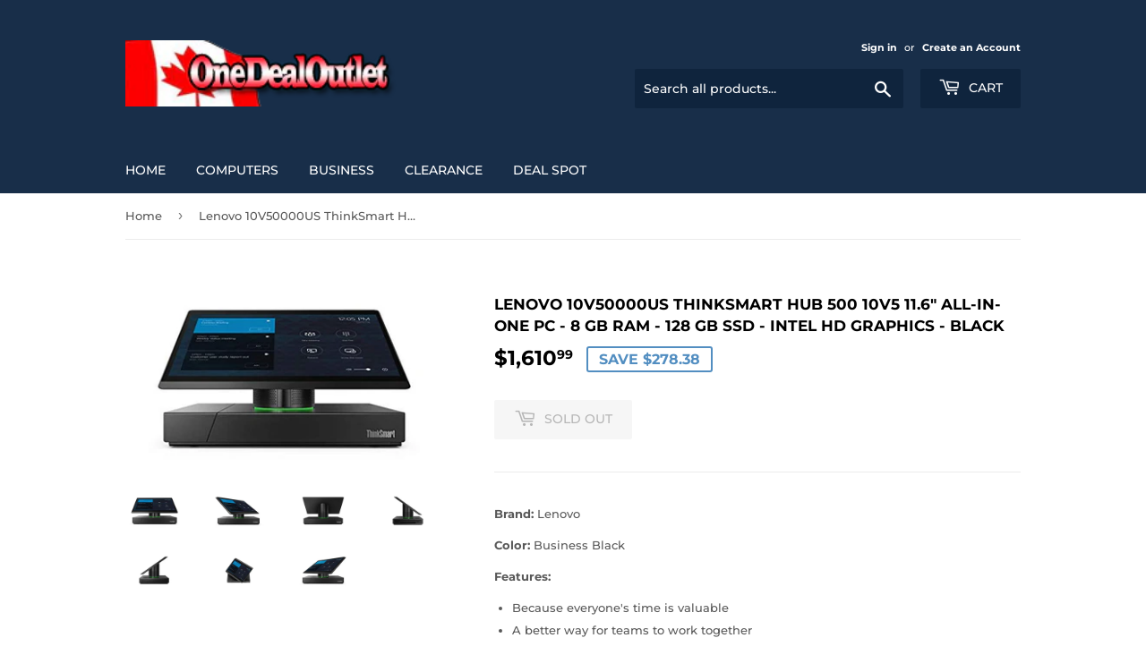

--- FILE ---
content_type: text/html; charset=utf-8
request_url: https://www.onedealoutlet.com/products/lenovo-10v50000us-thinksmart-hub-500-10v5-11-6-all-in-one-pc-8-gb-ram-128-gb-ssd-intel-hd-graphics-black
body_size: 16157
content:
<!doctype html>
<html class="no-touch no-js">
<head>
  <script>(function(H){H.className=H.className.replace(/\bno-js\b/,'js')})(document.documentElement)</script>
  <!-- Basic page needs ================================================== -->
  <meta charset="utf-8">
  <meta http-equiv="X-UA-Compatible" content="IE=edge,chrome=1">

  
  <link rel="shortcut icon" href="//www.onedealoutlet.com/cdn/shop/files/favicon_32x32.png?v=1613580530" type="image/png" />
  

  <!-- Title and description ================================================== -->
  <title>
  Lenovo 10V50000US ThinkSmart Hub 500 10V5 11.6&quot; All-in-One PC - 8 GB R &ndash; OneDealOutlet Featured Deals
  </title>

  
    <meta name="description" content="Brand: LenovoColor: Business BlackFeatures: Because everyone&#39;s time is valuable A better way for teams to work together Simplify meetings, worldwide Platform: UnspecifiedPublisher: Lenovo (United States), Inc.Release Date: 27-03-2019Details: Say hello to ThinkSmart Hub 500. Easy to deploy and use, this all-in-one, purp">
  

  <!-- Product meta ================================================== -->
  <!-- /snippets/social-meta-tags.liquid -->




<meta property="og:site_name" content="OneDealOutlet Featured Deals">
<meta property="og:url" content="https://www.onedealoutlet.com/products/lenovo-10v50000us-thinksmart-hub-500-10v5-11-6-all-in-one-pc-8-gb-ram-128-gb-ssd-intel-hd-graphics-black">
<meta property="og:title" content="Lenovo 10V50000US ThinkSmart Hub 500 10V5 11.6" All-in-One PC - 8 GB RAM - 128 GB SSD - Intel HD Graphics - Black">
<meta property="og:type" content="product">
<meta property="og:description" content="Brand: LenovoColor: Business BlackFeatures: Because everyone&#39;s time is valuable A better way for teams to work together Simplify meetings, worldwide Platform: UnspecifiedPublisher: Lenovo (United States), Inc.Release Date: 27-03-2019Details: Say hello to ThinkSmart Hub 500. Easy to deploy and use, this all-in-one, purp">

  <meta property="og:price:amount" content="1,610.99">
  <meta property="og:price:currency" content="CAD">

<meta property="og:image" content="http://www.onedealoutlet.com/cdn/shop/products/31BSR5D66DL_1200x1200.jpg?v=1571963951"><meta property="og:image" content="http://www.onedealoutlet.com/cdn/shop/products/31Ctj7DMxFL_1200x1200.jpg?v=1571963951"><meta property="og:image" content="http://www.onedealoutlet.com/cdn/shop/products/31q3PmaK7XL_1200x1200.jpg?v=1571963951">
<meta property="og:image:secure_url" content="https://www.onedealoutlet.com/cdn/shop/products/31BSR5D66DL_1200x1200.jpg?v=1571963951"><meta property="og:image:secure_url" content="https://www.onedealoutlet.com/cdn/shop/products/31Ctj7DMxFL_1200x1200.jpg?v=1571963951"><meta property="og:image:secure_url" content="https://www.onedealoutlet.com/cdn/shop/products/31q3PmaK7XL_1200x1200.jpg?v=1571963951">


<meta name="twitter:card" content="summary_large_image">
<meta name="twitter:title" content="Lenovo 10V50000US ThinkSmart Hub 500 10V5 11.6" All-in-One PC - 8 GB RAM - 128 GB SSD - Intel HD Graphics - Black">
<meta name="twitter:description" content="Brand: LenovoColor: Business BlackFeatures: Because everyone&#39;s time is valuable A better way for teams to work together Simplify meetings, worldwide Platform: UnspecifiedPublisher: Lenovo (United States), Inc.Release Date: 27-03-2019Details: Say hello to ThinkSmart Hub 500. Easy to deploy and use, this all-in-one, purp">


  <!-- Helpers ================================================== -->
  <link rel="canonical" href="https://www.onedealoutlet.com/products/lenovo-10v50000us-thinksmart-hub-500-10v5-11-6-all-in-one-pc-8-gb-ram-128-gb-ssd-intel-hd-graphics-black">
  <meta name="viewport" content="width=device-width,initial-scale=1">

  <!-- CSS ================================================== -->
  <link href="//www.onedealoutlet.com/cdn/shop/t/3/assets/theme.scss.css?v=84135727758518597461767127103" rel="stylesheet" type="text/css" media="all" />

  <!-- Header hook for plugins ================================================== -->
  <script>window.performance && window.performance.mark && window.performance.mark('shopify.content_for_header.start');</script><meta id="shopify-digital-wallet" name="shopify-digital-wallet" content="/26550698037/digital_wallets/dialog">
<meta name="shopify-checkout-api-token" content="3d70c5b81b0c0ff5f8f5906dea493fca">
<meta id="in-context-paypal-metadata" data-shop-id="26550698037" data-venmo-supported="false" data-environment="production" data-locale="en_US" data-paypal-v4="true" data-currency="CAD">
<link rel="alternate" type="application/json+oembed" href="https://www.onedealoutlet.com/products/lenovo-10v50000us-thinksmart-hub-500-10v5-11-6-all-in-one-pc-8-gb-ram-128-gb-ssd-intel-hd-graphics-black.oembed">
<script async="async" src="/checkouts/internal/preloads.js?locale=en-CA"></script>
<script id="shopify-features" type="application/json">{"accessToken":"3d70c5b81b0c0ff5f8f5906dea493fca","betas":["rich-media-storefront-analytics"],"domain":"www.onedealoutlet.com","predictiveSearch":true,"shopId":26550698037,"locale":"en"}</script>
<script>var Shopify = Shopify || {};
Shopify.shop = "bte-computer.myshopify.com";
Shopify.locale = "en";
Shopify.currency = {"active":"CAD","rate":"1.0"};
Shopify.country = "CA";
Shopify.theme = {"name":"Copy of Supply","id":78988410982,"schema_name":"Supply","schema_version":"8.9.0","theme_store_id":679,"role":"main"};
Shopify.theme.handle = "null";
Shopify.theme.style = {"id":null,"handle":null};
Shopify.cdnHost = "www.onedealoutlet.com/cdn";
Shopify.routes = Shopify.routes || {};
Shopify.routes.root = "/";</script>
<script type="module">!function(o){(o.Shopify=o.Shopify||{}).modules=!0}(window);</script>
<script>!function(o){function n(){var o=[];function n(){o.push(Array.prototype.slice.apply(arguments))}return n.q=o,n}var t=o.Shopify=o.Shopify||{};t.loadFeatures=n(),t.autoloadFeatures=n()}(window);</script>
<script id="shop-js-analytics" type="application/json">{"pageType":"product"}</script>
<script defer="defer" async type="module" src="//www.onedealoutlet.com/cdn/shopifycloud/shop-js/modules/v2/client.init-shop-cart-sync_BT-GjEfc.en.esm.js"></script>
<script defer="defer" async type="module" src="//www.onedealoutlet.com/cdn/shopifycloud/shop-js/modules/v2/chunk.common_D58fp_Oc.esm.js"></script>
<script defer="defer" async type="module" src="//www.onedealoutlet.com/cdn/shopifycloud/shop-js/modules/v2/chunk.modal_xMitdFEc.esm.js"></script>
<script type="module">
  await import("//www.onedealoutlet.com/cdn/shopifycloud/shop-js/modules/v2/client.init-shop-cart-sync_BT-GjEfc.en.esm.js");
await import("//www.onedealoutlet.com/cdn/shopifycloud/shop-js/modules/v2/chunk.common_D58fp_Oc.esm.js");
await import("//www.onedealoutlet.com/cdn/shopifycloud/shop-js/modules/v2/chunk.modal_xMitdFEc.esm.js");

  window.Shopify.SignInWithShop?.initShopCartSync?.({"fedCMEnabled":true,"windoidEnabled":true});

</script>
<script id="__st">var __st={"a":26550698037,"offset":-18000,"reqid":"28c03804-1f95-4e64-93f0-4dcec23b11b2-1769043584","pageurl":"www.onedealoutlet.com\/products\/lenovo-10v50000us-thinksmart-hub-500-10v5-11-6-all-in-one-pc-8-gb-ram-128-gb-ssd-intel-hd-graphics-black","u":"d870227303f2","p":"product","rtyp":"product","rid":4117631270965};</script>
<script>window.ShopifyPaypalV4VisibilityTracking = true;</script>
<script id="captcha-bootstrap">!function(){'use strict';const t='contact',e='account',n='new_comment',o=[[t,t],['blogs',n],['comments',n],[t,'customer']],c=[[e,'customer_login'],[e,'guest_login'],[e,'recover_customer_password'],[e,'create_customer']],r=t=>t.map((([t,e])=>`form[action*='/${t}']:not([data-nocaptcha='true']) input[name='form_type'][value='${e}']`)).join(','),a=t=>()=>t?[...document.querySelectorAll(t)].map((t=>t.form)):[];function s(){const t=[...o],e=r(t);return a(e)}const i='password',u='form_key',d=['recaptcha-v3-token','g-recaptcha-response','h-captcha-response',i],f=()=>{try{return window.sessionStorage}catch{return}},m='__shopify_v',_=t=>t.elements[u];function p(t,e,n=!1){try{const o=window.sessionStorage,c=JSON.parse(o.getItem(e)),{data:r}=function(t){const{data:e,action:n}=t;return t[m]||n?{data:e,action:n}:{data:t,action:n}}(c);for(const[e,n]of Object.entries(r))t.elements[e]&&(t.elements[e].value=n);n&&o.removeItem(e)}catch(o){console.error('form repopulation failed',{error:o})}}const l='form_type',E='cptcha';function T(t){t.dataset[E]=!0}const w=window,h=w.document,L='Shopify',v='ce_forms',y='captcha';let A=!1;((t,e)=>{const n=(g='f06e6c50-85a8-45c8-87d0-21a2b65856fe',I='https://cdn.shopify.com/shopifycloud/storefront-forms-hcaptcha/ce_storefront_forms_captcha_hcaptcha.v1.5.2.iife.js',D={infoText:'Protected by hCaptcha',privacyText:'Privacy',termsText:'Terms'},(t,e,n)=>{const o=w[L][v],c=o.bindForm;if(c)return c(t,g,e,D).then(n);var r;o.q.push([[t,g,e,D],n]),r=I,A||(h.body.append(Object.assign(h.createElement('script'),{id:'captcha-provider',async:!0,src:r})),A=!0)});var g,I,D;w[L]=w[L]||{},w[L][v]=w[L][v]||{},w[L][v].q=[],w[L][y]=w[L][y]||{},w[L][y].protect=function(t,e){n(t,void 0,e),T(t)},Object.freeze(w[L][y]),function(t,e,n,w,h,L){const[v,y,A,g]=function(t,e,n){const i=e?o:[],u=t?c:[],d=[...i,...u],f=r(d),m=r(i),_=r(d.filter((([t,e])=>n.includes(e))));return[a(f),a(m),a(_),s()]}(w,h,L),I=t=>{const e=t.target;return e instanceof HTMLFormElement?e:e&&e.form},D=t=>v().includes(t);t.addEventListener('submit',(t=>{const e=I(t);if(!e)return;const n=D(e)&&!e.dataset.hcaptchaBound&&!e.dataset.recaptchaBound,o=_(e),c=g().includes(e)&&(!o||!o.value);(n||c)&&t.preventDefault(),c&&!n&&(function(t){try{if(!f())return;!function(t){const e=f();if(!e)return;const n=_(t);if(!n)return;const o=n.value;o&&e.removeItem(o)}(t);const e=Array.from(Array(32),(()=>Math.random().toString(36)[2])).join('');!function(t,e){_(t)||t.append(Object.assign(document.createElement('input'),{type:'hidden',name:u})),t.elements[u].value=e}(t,e),function(t,e){const n=f();if(!n)return;const o=[...t.querySelectorAll(`input[type='${i}']`)].map((({name:t})=>t)),c=[...d,...o],r={};for(const[a,s]of new FormData(t).entries())c.includes(a)||(r[a]=s);n.setItem(e,JSON.stringify({[m]:1,action:t.action,data:r}))}(t,e)}catch(e){console.error('failed to persist form',e)}}(e),e.submit())}));const S=(t,e)=>{t&&!t.dataset[E]&&(n(t,e.some((e=>e===t))),T(t))};for(const o of['focusin','change'])t.addEventListener(o,(t=>{const e=I(t);D(e)&&S(e,y())}));const B=e.get('form_key'),M=e.get(l),P=B&&M;t.addEventListener('DOMContentLoaded',(()=>{const t=y();if(P)for(const e of t)e.elements[l].value===M&&p(e,B);[...new Set([...A(),...v().filter((t=>'true'===t.dataset.shopifyCaptcha))])].forEach((e=>S(e,t)))}))}(h,new URLSearchParams(w.location.search),n,t,e,['guest_login'])})(!0,!0)}();</script>
<script integrity="sha256-4kQ18oKyAcykRKYeNunJcIwy7WH5gtpwJnB7kiuLZ1E=" data-source-attribution="shopify.loadfeatures" defer="defer" src="//www.onedealoutlet.com/cdn/shopifycloud/storefront/assets/storefront/load_feature-a0a9edcb.js" crossorigin="anonymous"></script>
<script data-source-attribution="shopify.dynamic_checkout.dynamic.init">var Shopify=Shopify||{};Shopify.PaymentButton=Shopify.PaymentButton||{isStorefrontPortableWallets:!0,init:function(){window.Shopify.PaymentButton.init=function(){};var t=document.createElement("script");t.src="https://www.onedealoutlet.com/cdn/shopifycloud/portable-wallets/latest/portable-wallets.en.js",t.type="module",document.head.appendChild(t)}};
</script>
<script data-source-attribution="shopify.dynamic_checkout.buyer_consent">
  function portableWalletsHideBuyerConsent(e){var t=document.getElementById("shopify-buyer-consent"),n=document.getElementById("shopify-subscription-policy-button");t&&n&&(t.classList.add("hidden"),t.setAttribute("aria-hidden","true"),n.removeEventListener("click",e))}function portableWalletsShowBuyerConsent(e){var t=document.getElementById("shopify-buyer-consent"),n=document.getElementById("shopify-subscription-policy-button");t&&n&&(t.classList.remove("hidden"),t.removeAttribute("aria-hidden"),n.addEventListener("click",e))}window.Shopify?.PaymentButton&&(window.Shopify.PaymentButton.hideBuyerConsent=portableWalletsHideBuyerConsent,window.Shopify.PaymentButton.showBuyerConsent=portableWalletsShowBuyerConsent);
</script>
<script>
  function portableWalletsCleanup(e){e&&e.src&&console.error("Failed to load portable wallets script "+e.src);var t=document.querySelectorAll("shopify-accelerated-checkout .shopify-payment-button__skeleton, shopify-accelerated-checkout-cart .wallet-cart-button__skeleton"),e=document.getElementById("shopify-buyer-consent");for(let e=0;e<t.length;e++)t[e].remove();e&&e.remove()}function portableWalletsNotLoadedAsModule(e){e instanceof ErrorEvent&&"string"==typeof e.message&&e.message.includes("import.meta")&&"string"==typeof e.filename&&e.filename.includes("portable-wallets")&&(window.removeEventListener("error",portableWalletsNotLoadedAsModule),window.Shopify.PaymentButton.failedToLoad=e,"loading"===document.readyState?document.addEventListener("DOMContentLoaded",window.Shopify.PaymentButton.init):window.Shopify.PaymentButton.init())}window.addEventListener("error",portableWalletsNotLoadedAsModule);
</script>

<script type="module" src="https://www.onedealoutlet.com/cdn/shopifycloud/portable-wallets/latest/portable-wallets.en.js" onError="portableWalletsCleanup(this)" crossorigin="anonymous"></script>
<script nomodule>
  document.addEventListener("DOMContentLoaded", portableWalletsCleanup);
</script>

<link id="shopify-accelerated-checkout-styles" rel="stylesheet" media="screen" href="https://www.onedealoutlet.com/cdn/shopifycloud/portable-wallets/latest/accelerated-checkout-backwards-compat.css" crossorigin="anonymous">
<style id="shopify-accelerated-checkout-cart">
        #shopify-buyer-consent {
  margin-top: 1em;
  display: inline-block;
  width: 100%;
}

#shopify-buyer-consent.hidden {
  display: none;
}

#shopify-subscription-policy-button {
  background: none;
  border: none;
  padding: 0;
  text-decoration: underline;
  font-size: inherit;
  cursor: pointer;
}

#shopify-subscription-policy-button::before {
  box-shadow: none;
}

      </style>

<script>window.performance && window.performance.mark && window.performance.mark('shopify.content_for_header.end');</script>

  
  

  <script src="//www.onedealoutlet.com/cdn/shop/t/3/assets/jquery-2.2.3.min.js?v=58211863146907186831573856873" type="text/javascript"></script>

  <script src="//www.onedealoutlet.com/cdn/shop/t/3/assets/lazysizes.min.js?v=8147953233334221341573856874" async="async"></script>
  <script src="//www.onedealoutlet.com/cdn/shop/t/3/assets/vendor.js?v=106177282645720727331573856878" defer="defer"></script>
  <script src="//www.onedealoutlet.com/cdn/shop/t/3/assets/theme.js?v=5708990254891265761573856884" defer="defer"></script>


<link href="https://monorail-edge.shopifysvc.com" rel="dns-prefetch">
<script>(function(){if ("sendBeacon" in navigator && "performance" in window) {try {var session_token_from_headers = performance.getEntriesByType('navigation')[0].serverTiming.find(x => x.name == '_s').description;} catch {var session_token_from_headers = undefined;}var session_cookie_matches = document.cookie.match(/_shopify_s=([^;]*)/);var session_token_from_cookie = session_cookie_matches && session_cookie_matches.length === 2 ? session_cookie_matches[1] : "";var session_token = session_token_from_headers || session_token_from_cookie || "";function handle_abandonment_event(e) {var entries = performance.getEntries().filter(function(entry) {return /monorail-edge.shopifysvc.com/.test(entry.name);});if (!window.abandonment_tracked && entries.length === 0) {window.abandonment_tracked = true;var currentMs = Date.now();var navigation_start = performance.timing.navigationStart;var payload = {shop_id: 26550698037,url: window.location.href,navigation_start,duration: currentMs - navigation_start,session_token,page_type: "product"};window.navigator.sendBeacon("https://monorail-edge.shopifysvc.com/v1/produce", JSON.stringify({schema_id: "online_store_buyer_site_abandonment/1.1",payload: payload,metadata: {event_created_at_ms: currentMs,event_sent_at_ms: currentMs}}));}}window.addEventListener('pagehide', handle_abandonment_event);}}());</script>
<script id="web-pixels-manager-setup">(function e(e,d,r,n,o){if(void 0===o&&(o={}),!Boolean(null===(a=null===(i=window.Shopify)||void 0===i?void 0:i.analytics)||void 0===a?void 0:a.replayQueue)){var i,a;window.Shopify=window.Shopify||{};var t=window.Shopify;t.analytics=t.analytics||{};var s=t.analytics;s.replayQueue=[],s.publish=function(e,d,r){return s.replayQueue.push([e,d,r]),!0};try{self.performance.mark("wpm:start")}catch(e){}var l=function(){var e={modern:/Edge?\/(1{2}[4-9]|1[2-9]\d|[2-9]\d{2}|\d{4,})\.\d+(\.\d+|)|Firefox\/(1{2}[4-9]|1[2-9]\d|[2-9]\d{2}|\d{4,})\.\d+(\.\d+|)|Chrom(ium|e)\/(9{2}|\d{3,})\.\d+(\.\d+|)|(Maci|X1{2}).+ Version\/(15\.\d+|(1[6-9]|[2-9]\d|\d{3,})\.\d+)([,.]\d+|)( \(\w+\)|)( Mobile\/\w+|) Safari\/|Chrome.+OPR\/(9{2}|\d{3,})\.\d+\.\d+|(CPU[ +]OS|iPhone[ +]OS|CPU[ +]iPhone|CPU IPhone OS|CPU iPad OS)[ +]+(15[._]\d+|(1[6-9]|[2-9]\d|\d{3,})[._]\d+)([._]\d+|)|Android:?[ /-](13[3-9]|1[4-9]\d|[2-9]\d{2}|\d{4,})(\.\d+|)(\.\d+|)|Android.+Firefox\/(13[5-9]|1[4-9]\d|[2-9]\d{2}|\d{4,})\.\d+(\.\d+|)|Android.+Chrom(ium|e)\/(13[3-9]|1[4-9]\d|[2-9]\d{2}|\d{4,})\.\d+(\.\d+|)|SamsungBrowser\/([2-9]\d|\d{3,})\.\d+/,legacy:/Edge?\/(1[6-9]|[2-9]\d|\d{3,})\.\d+(\.\d+|)|Firefox\/(5[4-9]|[6-9]\d|\d{3,})\.\d+(\.\d+|)|Chrom(ium|e)\/(5[1-9]|[6-9]\d|\d{3,})\.\d+(\.\d+|)([\d.]+$|.*Safari\/(?![\d.]+ Edge\/[\d.]+$))|(Maci|X1{2}).+ Version\/(10\.\d+|(1[1-9]|[2-9]\d|\d{3,})\.\d+)([,.]\d+|)( \(\w+\)|)( Mobile\/\w+|) Safari\/|Chrome.+OPR\/(3[89]|[4-9]\d|\d{3,})\.\d+\.\d+|(CPU[ +]OS|iPhone[ +]OS|CPU[ +]iPhone|CPU IPhone OS|CPU iPad OS)[ +]+(10[._]\d+|(1[1-9]|[2-9]\d|\d{3,})[._]\d+)([._]\d+|)|Android:?[ /-](13[3-9]|1[4-9]\d|[2-9]\d{2}|\d{4,})(\.\d+|)(\.\d+|)|Mobile Safari.+OPR\/([89]\d|\d{3,})\.\d+\.\d+|Android.+Firefox\/(13[5-9]|1[4-9]\d|[2-9]\d{2}|\d{4,})\.\d+(\.\d+|)|Android.+Chrom(ium|e)\/(13[3-9]|1[4-9]\d|[2-9]\d{2}|\d{4,})\.\d+(\.\d+|)|Android.+(UC? ?Browser|UCWEB|U3)[ /]?(15\.([5-9]|\d{2,})|(1[6-9]|[2-9]\d|\d{3,})\.\d+)\.\d+|SamsungBrowser\/(5\.\d+|([6-9]|\d{2,})\.\d+)|Android.+MQ{2}Browser\/(14(\.(9|\d{2,})|)|(1[5-9]|[2-9]\d|\d{3,})(\.\d+|))(\.\d+|)|K[Aa][Ii]OS\/(3\.\d+|([4-9]|\d{2,})\.\d+)(\.\d+|)/},d=e.modern,r=e.legacy,n=navigator.userAgent;return n.match(d)?"modern":n.match(r)?"legacy":"unknown"}(),u="modern"===l?"modern":"legacy",c=(null!=n?n:{modern:"",legacy:""})[u],f=function(e){return[e.baseUrl,"/wpm","/b",e.hashVersion,"modern"===e.buildTarget?"m":"l",".js"].join("")}({baseUrl:d,hashVersion:r,buildTarget:u}),m=function(e){var d=e.version,r=e.bundleTarget,n=e.surface,o=e.pageUrl,i=e.monorailEndpoint;return{emit:function(e){var a=e.status,t=e.errorMsg,s=(new Date).getTime(),l=JSON.stringify({metadata:{event_sent_at_ms:s},events:[{schema_id:"web_pixels_manager_load/3.1",payload:{version:d,bundle_target:r,page_url:o,status:a,surface:n,error_msg:t},metadata:{event_created_at_ms:s}}]});if(!i)return console&&console.warn&&console.warn("[Web Pixels Manager] No Monorail endpoint provided, skipping logging."),!1;try{return self.navigator.sendBeacon.bind(self.navigator)(i,l)}catch(e){}var u=new XMLHttpRequest;try{return u.open("POST",i,!0),u.setRequestHeader("Content-Type","text/plain"),u.send(l),!0}catch(e){return console&&console.warn&&console.warn("[Web Pixels Manager] Got an unhandled error while logging to Monorail."),!1}}}}({version:r,bundleTarget:l,surface:e.surface,pageUrl:self.location.href,monorailEndpoint:e.monorailEndpoint});try{o.browserTarget=l,function(e){var d=e.src,r=e.async,n=void 0===r||r,o=e.onload,i=e.onerror,a=e.sri,t=e.scriptDataAttributes,s=void 0===t?{}:t,l=document.createElement("script"),u=document.querySelector("head"),c=document.querySelector("body");if(l.async=n,l.src=d,a&&(l.integrity=a,l.crossOrigin="anonymous"),s)for(var f in s)if(Object.prototype.hasOwnProperty.call(s,f))try{l.dataset[f]=s[f]}catch(e){}if(o&&l.addEventListener("load",o),i&&l.addEventListener("error",i),u)u.appendChild(l);else{if(!c)throw new Error("Did not find a head or body element to append the script");c.appendChild(l)}}({src:f,async:!0,onload:function(){if(!function(){var e,d;return Boolean(null===(d=null===(e=window.Shopify)||void 0===e?void 0:e.analytics)||void 0===d?void 0:d.initialized)}()){var d=window.webPixelsManager.init(e)||void 0;if(d){var r=window.Shopify.analytics;r.replayQueue.forEach((function(e){var r=e[0],n=e[1],o=e[2];d.publishCustomEvent(r,n,o)})),r.replayQueue=[],r.publish=d.publishCustomEvent,r.visitor=d.visitor,r.initialized=!0}}},onerror:function(){return m.emit({status:"failed",errorMsg:"".concat(f," has failed to load")})},sri:function(e){var d=/^sha384-[A-Za-z0-9+/=]+$/;return"string"==typeof e&&d.test(e)}(c)?c:"",scriptDataAttributes:o}),m.emit({status:"loading"})}catch(e){m.emit({status:"failed",errorMsg:(null==e?void 0:e.message)||"Unknown error"})}}})({shopId: 26550698037,storefrontBaseUrl: "https://www.onedealoutlet.com",extensionsBaseUrl: "https://extensions.shopifycdn.com/cdn/shopifycloud/web-pixels-manager",monorailEndpoint: "https://monorail-edge.shopifysvc.com/unstable/produce_batch",surface: "storefront-renderer",enabledBetaFlags: ["2dca8a86"],webPixelsConfigList: [{"id":"shopify-app-pixel","configuration":"{}","eventPayloadVersion":"v1","runtimeContext":"STRICT","scriptVersion":"0450","apiClientId":"shopify-pixel","type":"APP","privacyPurposes":["ANALYTICS","MARKETING"]},{"id":"shopify-custom-pixel","eventPayloadVersion":"v1","runtimeContext":"LAX","scriptVersion":"0450","apiClientId":"shopify-pixel","type":"CUSTOM","privacyPurposes":["ANALYTICS","MARKETING"]}],isMerchantRequest: false,initData: {"shop":{"name":"OneDealOutlet Featured Deals","paymentSettings":{"currencyCode":"CAD"},"myshopifyDomain":"bte-computer.myshopify.com","countryCode":"CA","storefrontUrl":"https:\/\/www.onedealoutlet.com"},"customer":null,"cart":null,"checkout":null,"productVariants":[{"price":{"amount":1610.99,"currencyCode":"CAD"},"product":{"title":"Lenovo 10V50000US ThinkSmart Hub 500 10V5 11.6\" All-in-One PC - 8 GB RAM - 128 GB SSD - Intel HD Graphics - Black","vendor":"Lenovo","id":"4117631270965","untranslatedTitle":"Lenovo 10V50000US ThinkSmart Hub 500 10V5 11.6\" All-in-One PC - 8 GB RAM - 128 GB SSD - Intel HD Graphics - Black","url":"\/products\/lenovo-10v50000us-thinksmart-hub-500-10v5-11-6-all-in-one-pc-8-gb-ram-128-gb-ssd-intel-hd-graphics-black","type":"Personal Computer"},"id":"30211339583541","image":{"src":"\/\/www.onedealoutlet.com\/cdn\/shop\/products\/31BSR5D66DL.jpg?v=1571963951"},"sku":"TD-0J7083","title":"Default Title","untranslatedTitle":"Default Title"}],"purchasingCompany":null},},"https://www.onedealoutlet.com/cdn","fcfee988w5aeb613cpc8e4bc33m6693e112",{"modern":"","legacy":""},{"shopId":"26550698037","storefrontBaseUrl":"https:\/\/www.onedealoutlet.com","extensionBaseUrl":"https:\/\/extensions.shopifycdn.com\/cdn\/shopifycloud\/web-pixels-manager","surface":"storefront-renderer","enabledBetaFlags":"[\"2dca8a86\"]","isMerchantRequest":"false","hashVersion":"fcfee988w5aeb613cpc8e4bc33m6693e112","publish":"custom","events":"[[\"page_viewed\",{}],[\"product_viewed\",{\"productVariant\":{\"price\":{\"amount\":1610.99,\"currencyCode\":\"CAD\"},\"product\":{\"title\":\"Lenovo 10V50000US ThinkSmart Hub 500 10V5 11.6\\\" All-in-One PC - 8 GB RAM - 128 GB SSD - Intel HD Graphics - Black\",\"vendor\":\"Lenovo\",\"id\":\"4117631270965\",\"untranslatedTitle\":\"Lenovo 10V50000US ThinkSmart Hub 500 10V5 11.6\\\" All-in-One PC - 8 GB RAM - 128 GB SSD - Intel HD Graphics - Black\",\"url\":\"\/products\/lenovo-10v50000us-thinksmart-hub-500-10v5-11-6-all-in-one-pc-8-gb-ram-128-gb-ssd-intel-hd-graphics-black\",\"type\":\"Personal Computer\"},\"id\":\"30211339583541\",\"image\":{\"src\":\"\/\/www.onedealoutlet.com\/cdn\/shop\/products\/31BSR5D66DL.jpg?v=1571963951\"},\"sku\":\"TD-0J7083\",\"title\":\"Default Title\",\"untranslatedTitle\":\"Default Title\"}}]]"});</script><script>
  window.ShopifyAnalytics = window.ShopifyAnalytics || {};
  window.ShopifyAnalytics.meta = window.ShopifyAnalytics.meta || {};
  window.ShopifyAnalytics.meta.currency = 'CAD';
  var meta = {"product":{"id":4117631270965,"gid":"gid:\/\/shopify\/Product\/4117631270965","vendor":"Lenovo","type":"Personal Computer","handle":"lenovo-10v50000us-thinksmart-hub-500-10v5-11-6-all-in-one-pc-8-gb-ram-128-gb-ssd-intel-hd-graphics-black","variants":[{"id":30211339583541,"price":161099,"name":"Lenovo 10V50000US ThinkSmart Hub 500 10V5 11.6\" All-in-One PC - 8 GB RAM - 128 GB SSD - Intel HD Graphics - Black","public_title":null,"sku":"TD-0J7083"}],"remote":false},"page":{"pageType":"product","resourceType":"product","resourceId":4117631270965,"requestId":"28c03804-1f95-4e64-93f0-4dcec23b11b2-1769043584"}};
  for (var attr in meta) {
    window.ShopifyAnalytics.meta[attr] = meta[attr];
  }
</script>
<script class="analytics">
  (function () {
    var customDocumentWrite = function(content) {
      var jquery = null;

      if (window.jQuery) {
        jquery = window.jQuery;
      } else if (window.Checkout && window.Checkout.$) {
        jquery = window.Checkout.$;
      }

      if (jquery) {
        jquery('body').append(content);
      }
    };

    var hasLoggedConversion = function(token) {
      if (token) {
        return document.cookie.indexOf('loggedConversion=' + token) !== -1;
      }
      return false;
    }

    var setCookieIfConversion = function(token) {
      if (token) {
        var twoMonthsFromNow = new Date(Date.now());
        twoMonthsFromNow.setMonth(twoMonthsFromNow.getMonth() + 2);

        document.cookie = 'loggedConversion=' + token + '; expires=' + twoMonthsFromNow;
      }
    }

    var trekkie = window.ShopifyAnalytics.lib = window.trekkie = window.trekkie || [];
    if (trekkie.integrations) {
      return;
    }
    trekkie.methods = [
      'identify',
      'page',
      'ready',
      'track',
      'trackForm',
      'trackLink'
    ];
    trekkie.factory = function(method) {
      return function() {
        var args = Array.prototype.slice.call(arguments);
        args.unshift(method);
        trekkie.push(args);
        return trekkie;
      };
    };
    for (var i = 0; i < trekkie.methods.length; i++) {
      var key = trekkie.methods[i];
      trekkie[key] = trekkie.factory(key);
    }
    trekkie.load = function(config) {
      trekkie.config = config || {};
      trekkie.config.initialDocumentCookie = document.cookie;
      var first = document.getElementsByTagName('script')[0];
      var script = document.createElement('script');
      script.type = 'text/javascript';
      script.onerror = function(e) {
        var scriptFallback = document.createElement('script');
        scriptFallback.type = 'text/javascript';
        scriptFallback.onerror = function(error) {
                var Monorail = {
      produce: function produce(monorailDomain, schemaId, payload) {
        var currentMs = new Date().getTime();
        var event = {
          schema_id: schemaId,
          payload: payload,
          metadata: {
            event_created_at_ms: currentMs,
            event_sent_at_ms: currentMs
          }
        };
        return Monorail.sendRequest("https://" + monorailDomain + "/v1/produce", JSON.stringify(event));
      },
      sendRequest: function sendRequest(endpointUrl, payload) {
        // Try the sendBeacon API
        if (window && window.navigator && typeof window.navigator.sendBeacon === 'function' && typeof window.Blob === 'function' && !Monorail.isIos12()) {
          var blobData = new window.Blob([payload], {
            type: 'text/plain'
          });

          if (window.navigator.sendBeacon(endpointUrl, blobData)) {
            return true;
          } // sendBeacon was not successful

        } // XHR beacon

        var xhr = new XMLHttpRequest();

        try {
          xhr.open('POST', endpointUrl);
          xhr.setRequestHeader('Content-Type', 'text/plain');
          xhr.send(payload);
        } catch (e) {
          console.log(e);
        }

        return false;
      },
      isIos12: function isIos12() {
        return window.navigator.userAgent.lastIndexOf('iPhone; CPU iPhone OS 12_') !== -1 || window.navigator.userAgent.lastIndexOf('iPad; CPU OS 12_') !== -1;
      }
    };
    Monorail.produce('monorail-edge.shopifysvc.com',
      'trekkie_storefront_load_errors/1.1',
      {shop_id: 26550698037,
      theme_id: 78988410982,
      app_name: "storefront",
      context_url: window.location.href,
      source_url: "//www.onedealoutlet.com/cdn/s/trekkie.storefront.9615f8e10e499e09ff0451d383e936edfcfbbf47.min.js"});

        };
        scriptFallback.async = true;
        scriptFallback.src = '//www.onedealoutlet.com/cdn/s/trekkie.storefront.9615f8e10e499e09ff0451d383e936edfcfbbf47.min.js';
        first.parentNode.insertBefore(scriptFallback, first);
      };
      script.async = true;
      script.src = '//www.onedealoutlet.com/cdn/s/trekkie.storefront.9615f8e10e499e09ff0451d383e936edfcfbbf47.min.js';
      first.parentNode.insertBefore(script, first);
    };
    trekkie.load(
      {"Trekkie":{"appName":"storefront","development":false,"defaultAttributes":{"shopId":26550698037,"isMerchantRequest":null,"themeId":78988410982,"themeCityHash":"3268325549560167350","contentLanguage":"en","currency":"CAD","eventMetadataId":"24bb43b3-6351-4516-a4e0-e0fbcb3394f3"},"isServerSideCookieWritingEnabled":true,"monorailRegion":"shop_domain","enabledBetaFlags":["65f19447"]},"Session Attribution":{},"S2S":{"facebookCapiEnabled":false,"source":"trekkie-storefront-renderer","apiClientId":580111}}
    );

    var loaded = false;
    trekkie.ready(function() {
      if (loaded) return;
      loaded = true;

      window.ShopifyAnalytics.lib = window.trekkie;

      var originalDocumentWrite = document.write;
      document.write = customDocumentWrite;
      try { window.ShopifyAnalytics.merchantGoogleAnalytics.call(this); } catch(error) {};
      document.write = originalDocumentWrite;

      window.ShopifyAnalytics.lib.page(null,{"pageType":"product","resourceType":"product","resourceId":4117631270965,"requestId":"28c03804-1f95-4e64-93f0-4dcec23b11b2-1769043584","shopifyEmitted":true});

      var match = window.location.pathname.match(/checkouts\/(.+)\/(thank_you|post_purchase)/)
      var token = match? match[1]: undefined;
      if (!hasLoggedConversion(token)) {
        setCookieIfConversion(token);
        window.ShopifyAnalytics.lib.track("Viewed Product",{"currency":"CAD","variantId":30211339583541,"productId":4117631270965,"productGid":"gid:\/\/shopify\/Product\/4117631270965","name":"Lenovo 10V50000US ThinkSmart Hub 500 10V5 11.6\" All-in-One PC - 8 GB RAM - 128 GB SSD - Intel HD Graphics - Black","price":"1610.99","sku":"TD-0J7083","brand":"Lenovo","variant":null,"category":"Personal Computer","nonInteraction":true,"remote":false},undefined,undefined,{"shopifyEmitted":true});
      window.ShopifyAnalytics.lib.track("monorail:\/\/trekkie_storefront_viewed_product\/1.1",{"currency":"CAD","variantId":30211339583541,"productId":4117631270965,"productGid":"gid:\/\/shopify\/Product\/4117631270965","name":"Lenovo 10V50000US ThinkSmart Hub 500 10V5 11.6\" All-in-One PC - 8 GB RAM - 128 GB SSD - Intel HD Graphics - Black","price":"1610.99","sku":"TD-0J7083","brand":"Lenovo","variant":null,"category":"Personal Computer","nonInteraction":true,"remote":false,"referer":"https:\/\/www.onedealoutlet.com\/products\/lenovo-10v50000us-thinksmart-hub-500-10v5-11-6-all-in-one-pc-8-gb-ram-128-gb-ssd-intel-hd-graphics-black"});
      }
    });


        var eventsListenerScript = document.createElement('script');
        eventsListenerScript.async = true;
        eventsListenerScript.src = "//www.onedealoutlet.com/cdn/shopifycloud/storefront/assets/shop_events_listener-3da45d37.js";
        document.getElementsByTagName('head')[0].appendChild(eventsListenerScript);

})();</script>
<script
  defer
  src="https://www.onedealoutlet.com/cdn/shopifycloud/perf-kit/shopify-perf-kit-3.0.4.min.js"
  data-application="storefront-renderer"
  data-shop-id="26550698037"
  data-render-region="gcp-us-central1"
  data-page-type="product"
  data-theme-instance-id="78988410982"
  data-theme-name="Supply"
  data-theme-version="8.9.0"
  data-monorail-region="shop_domain"
  data-resource-timing-sampling-rate="10"
  data-shs="true"
  data-shs-beacon="true"
  data-shs-export-with-fetch="true"
  data-shs-logs-sample-rate="1"
  data-shs-beacon-endpoint="https://www.onedealoutlet.com/api/collect"
></script>
</head>

<body id="lenovo-10v50000us-thinksmart-hub-500-10v5-11-6-quot-all-in-one-pc-8-gb-r" class="template-product">

  <div id="shopify-section-header" class="shopify-section header-section"><header class="site-header" role="banner" data-section-id="header" data-section-type="header-section">
  <div class="wrapper">

    <div class="grid--full">
      <div class="grid-item large--one-half">
        
          <div class="h1 header-logo" itemscope itemtype="http://schema.org/Organization">
        
          
          

          <a href="/" itemprop="url">
            <div class="lazyload__image-wrapper no-js header-logo__image" style="max-width:305px;">
              <div style="padding-top:24.200913242009133%;">
                <img class="lazyload js"
                  data-src="//www.onedealoutlet.com/cdn/shop/files/onedealoutlet-cad_{width}x.png?v=1613578272"
                  data-widths="[180, 360, 540, 720, 900, 1080, 1296, 1512, 1728, 2048]"
                  data-aspectratio="4.132075471698113"
                  data-sizes="auto"
                  alt="OneDealOutlet Featured Deals"
                  style="width:305px;">
              </div>
            </div>
            <noscript>
              
              <img src="//www.onedealoutlet.com/cdn/shop/files/onedealoutlet-cad_305x.png?v=1613578272"
                srcset="//www.onedealoutlet.com/cdn/shop/files/onedealoutlet-cad_305x.png?v=1613578272 1x, //www.onedealoutlet.com/cdn/shop/files/onedealoutlet-cad_305x@2x.png?v=1613578272 2x"
                alt="OneDealOutlet Featured Deals"
                itemprop="logo"
                style="max-width:305px;">
            </noscript>
          </a>
          
        
          </div>
        
      </div>

      <div class="grid-item large--one-half text-center large--text-right">
        
          <div class="site-header--text-links">
            

            
              <span class="site-header--meta-links medium-down--hide">
                
                  <a href="/account/login" id="customer_login_link">Sign in</a>
                  <span class="site-header--spacer">or</span>
                  <a href="/account/register" id="customer_register_link">Create an Account</a>
                
              </span>
            
          </div>

          <br class="medium-down--hide">
        

        <form action="/search" method="get" class="search-bar" role="search">
  <input type="hidden" name="type" value="product">
  <input type="hidden" name="options[unavailable_products]" value="show">
  <input type="search" name="q" value="" placeholder="Search all products..." aria-label="Search all products...">
  <button type="submit" class="search-bar--submit icon-fallback-text">
    <span class="icon icon-search" aria-hidden="true"></span>
    <span class="fallback-text">Search</span>
  </button>
</form>


        <a href="/cart" class="header-cart-btn cart-toggle">
          <span class="icon icon-cart"></span>
          Cart <span class="cart-count cart-badge--desktop hidden-count">0</span>
        </a>
      </div>
    </div>

  </div>
</header>

<div id="mobileNavBar">
  <div class="display-table-cell">
    <button class="menu-toggle mobileNavBar-link" aria-controls="navBar" aria-expanded="false"><span class="icon icon-hamburger" aria-hidden="true"></span>Menu</button>
  </div>
  <div class="display-table-cell">
    <a href="/cart" class="cart-toggle mobileNavBar-link">
      <span class="icon icon-cart"></span>
      Cart <span class="cart-count hidden-count">0</span>
    </a>
  </div>
</div>

<nav class="nav-bar" id="navBar" role="navigation">
  <div class="wrapper">
    <form action="/search" method="get" class="search-bar" role="search">
  <input type="hidden" name="type" value="product">
  <input type="hidden" name="options[unavailable_products]" value="show">
  <input type="search" name="q" value="" placeholder="Search all products..." aria-label="Search all products...">
  <button type="submit" class="search-bar--submit icon-fallback-text">
    <span class="icon icon-search" aria-hidden="true"></span>
    <span class="fallback-text">Search</span>
  </button>
</form>

    <ul class="mobile-nav" id="MobileNav">
  
  
    
      <li>
        <a
          href="/"
          class="mobile-nav--link"
          data-meganav-type="child"
          >
            Home
        </a>
      </li>
    
  
    
      <li>
        <a
          href="/collections/data-storage"
          class="mobile-nav--link"
          data-meganav-type="child"
          >
            Computers
        </a>
      </li>
    
  
    
      <li>
        <a
          href="/collections/office-product"
          class="mobile-nav--link"
          data-meganav-type="child"
          >
            Business
        </a>
      </li>
    
  
    
      <li>
        <a
          href="/collections/open"
          class="mobile-nav--link"
          data-meganav-type="child"
          >
            Clearance
        </a>
      </li>
    
  
    
      <li>
        <a
          href="/collections/deal-spot"
          class="mobile-nav--link"
          data-meganav-type="child"
          >
            Deal Spot
        </a>
      </li>
    
  

  
    
      <li class="customer-navlink large--hide"><a href="/account/login" id="customer_login_link">Sign in</a></li>
      <li class="customer-navlink large--hide"><a href="/account/register" id="customer_register_link">Create an Account</a></li>
    
  
</ul>

    <ul class="site-nav" id="AccessibleNav">
  
  
    
      <li>
        <a
          href="/"
          class="site-nav--link"
          data-meganav-type="child"
          >
            Home
        </a>
      </li>
    
  
    
      <li>
        <a
          href="/collections/data-storage"
          class="site-nav--link"
          data-meganav-type="child"
          >
            Computers
        </a>
      </li>
    
  
    
      <li>
        <a
          href="/collections/office-product"
          class="site-nav--link"
          data-meganav-type="child"
          >
            Business
        </a>
      </li>
    
  
    
      <li>
        <a
          href="/collections/open"
          class="site-nav--link"
          data-meganav-type="child"
          >
            Clearance
        </a>
      </li>
    
  
    
      <li>
        <a
          href="/collections/deal-spot"
          class="site-nav--link"
          data-meganav-type="child"
          >
            Deal Spot
        </a>
      </li>
    
  

  
    
      <li class="customer-navlink large--hide"><a href="/account/login" id="customer_login_link">Sign in</a></li>
      <li class="customer-navlink large--hide"><a href="/account/register" id="customer_register_link">Create an Account</a></li>
    
  
</ul>

  </div>
</nav>




</div>

  <main class="wrapper main-content" role="main">

    

<div id="shopify-section-product-template" class="shopify-section product-template-section"><div id="ProductSection" data-section-id="product-template" data-section-type="product-template" data-zoom-toggle="zoom-in" data-zoom-enabled="false" data-related-enabled="" data-social-sharing="" data-show-compare-at-price="false" data-stock="false" data-incoming-transfer="false" data-ajax-cart-method="modal">





<nav class="breadcrumb" role="navigation" aria-label="breadcrumbs">
  <a href="/" title="Back to the frontpage">Home</a>

  

    
    <span class="divider" aria-hidden="true">&rsaquo;</span>
    <span class="breadcrumb--truncate">Lenovo 10V50000US ThinkSmart Hub 500 10V5 11.6" All-in-One PC - 8 GB RAM - 128 GB SSD - Intel HD Graphics - Black</span>

  
</nav>








  <style>
    .selector-wrapper select, .product-variants select {
      margin-bottom: 13px;
    }
  </style>


<div class="grid" itemscope itemtype="http://schema.org/Product">
  <meta itemprop="url" content="https://www.onedealoutlet.com/products/lenovo-10v50000us-thinksmart-hub-500-10v5-11-6-all-in-one-pc-8-gb-ram-128-gb-ssd-intel-hd-graphics-black">
  <meta itemprop="image" content="//www.onedealoutlet.com/cdn/shop/products/31BSR5D66DL_grande.jpg?v=1571963951">

  <div class="grid-item large--two-fifths">
    <div class="grid">
      <div class="grid-item large--eleven-twelfths text-center">
        <div class="product-photo-container" id="productPhotoContainer-product-template">
          
          
<div id="productPhotoWrapper-product-template-12758119612469" class="lazyload__image-wrapper" data-image-id="12758119612469" style="max-width: 500px">
              <div class="no-js product__image-wrapper" style="padding-top:56.19999999999999%;">
                <img id=""
                  
                  src="//www.onedealoutlet.com/cdn/shop/products/31BSR5D66DL_300x300.jpg?v=1571963951"
                  
                  class="lazyload no-js lazypreload"
                  data-src="//www.onedealoutlet.com/cdn/shop/products/31BSR5D66DL_{width}x.jpg?v=1571963951"
                  data-widths="[180, 360, 540, 720, 900, 1080, 1296, 1512, 1728, 2048]"
                  data-aspectratio="1.7793594306049823"
                  data-sizes="auto"
                  alt="Lenovo 10V50000US ThinkSmart Hub 500 10V5 11.6&quot; All-in-One PC - 8 GB RAM - 128 GB SSD - Intel HD Graphics - Black"
                  >
              </div>
            </div>
            
              <noscript>
                <img src="//www.onedealoutlet.com/cdn/shop/products/31BSR5D66DL_580x.jpg?v=1571963951"
                  srcset="//www.onedealoutlet.com/cdn/shop/products/31BSR5D66DL_580x.jpg?v=1571963951 1x, //www.onedealoutlet.com/cdn/shop/products/31BSR5D66DL_580x@2x.jpg?v=1571963951 2x"
                  alt="Lenovo 10V50000US ThinkSmart Hub 500 10V5 11.6" All-in-One PC - 8 GB RAM - 128 GB SSD - Intel HD Graphics - Black" style="opacity:1;">
              </noscript>
            
          
<div id="productPhotoWrapper-product-template-12758119645237" class="lazyload__image-wrapper hide" data-image-id="12758119645237" style="max-width: 500px">
              <div class="no-js product__image-wrapper" style="padding-top:56.19999999999999%;">
                <img id=""
                  
                  class="lazyload no-js lazypreload"
                  data-src="//www.onedealoutlet.com/cdn/shop/products/31Ctj7DMxFL_{width}x.jpg?v=1571963951"
                  data-widths="[180, 360, 540, 720, 900, 1080, 1296, 1512, 1728, 2048]"
                  data-aspectratio="1.7793594306049823"
                  data-sizes="auto"
                  alt="Lenovo 10V50000US ThinkSmart Hub 500 10V5 11.6&quot; All-in-One PC - 8 GB RAM - 128 GB SSD - Intel HD Graphics - Black"
                  >
              </div>
            </div>
            
          
<div id="productPhotoWrapper-product-template-12758119678005" class="lazyload__image-wrapper hide" data-image-id="12758119678005" style="max-width: 500px">
              <div class="no-js product__image-wrapper" style="padding-top:56.19999999999999%;">
                <img id=""
                  
                  class="lazyload no-js lazypreload"
                  data-src="//www.onedealoutlet.com/cdn/shop/products/31q3PmaK7XL_{width}x.jpg?v=1571963951"
                  data-widths="[180, 360, 540, 720, 900, 1080, 1296, 1512, 1728, 2048]"
                  data-aspectratio="1.7793594306049823"
                  data-sizes="auto"
                  alt="Lenovo 10V50000US ThinkSmart Hub 500 10V5 11.6&quot; All-in-One PC - 8 GB RAM - 128 GB SSD - Intel HD Graphics - Black"
                  >
              </div>
            </div>
            
          
<div id="productPhotoWrapper-product-template-12758119710773" class="lazyload__image-wrapper hide" data-image-id="12758119710773" style="max-width: 500px">
              <div class="no-js product__image-wrapper" style="padding-top:56.19999999999999%;">
                <img id=""
                  
                  class="lazyload no-js lazypreload"
                  data-src="//www.onedealoutlet.com/cdn/shop/products/31VS9uXekkL_{width}x.jpg?v=1571963951"
                  data-widths="[180, 360, 540, 720, 900, 1080, 1296, 1512, 1728, 2048]"
                  data-aspectratio="1.7793594306049823"
                  data-sizes="auto"
                  alt="Lenovo 10V50000US ThinkSmart Hub 500 10V5 11.6&quot; All-in-One PC - 8 GB RAM - 128 GB SSD - Intel HD Graphics - Black"
                  >
              </div>
            </div>
            
          
<div id="productPhotoWrapper-product-template-12758119743541" class="lazyload__image-wrapper hide" data-image-id="12758119743541" style="max-width: 500px">
              <div class="no-js product__image-wrapper" style="padding-top:56.19999999999999%;">
                <img id=""
                  
                  class="lazyload no-js lazypreload"
                  data-src="//www.onedealoutlet.com/cdn/shop/products/31q2UMXI4wL_{width}x.jpg?v=1571963951"
                  data-widths="[180, 360, 540, 720, 900, 1080, 1296, 1512, 1728, 2048]"
                  data-aspectratio="1.7793594306049823"
                  data-sizes="auto"
                  alt="Lenovo 10V50000US ThinkSmart Hub 500 10V5 11.6&quot; All-in-One PC - 8 GB RAM - 128 GB SSD - Intel HD Graphics - Black"
                  >
              </div>
            </div>
            
          
<div id="productPhotoWrapper-product-template-12758119776309" class="lazyload__image-wrapper hide" data-image-id="12758119776309" style="max-width: 500px">
              <div class="no-js product__image-wrapper" style="padding-top:56.19999999999999%;">
                <img id=""
                  
                  class="lazyload no-js lazypreload"
                  data-src="//www.onedealoutlet.com/cdn/shop/products/31vGEOKANDL_{width}x.jpg?v=1571963951"
                  data-widths="[180, 360, 540, 720, 900, 1080, 1296, 1512, 1728, 2048]"
                  data-aspectratio="1.7793594306049823"
                  data-sizes="auto"
                  alt="Lenovo 10V50000US ThinkSmart Hub 500 10V5 11.6&quot; All-in-One PC - 8 GB RAM - 128 GB SSD - Intel HD Graphics - Black"
                  >
              </div>
            </div>
            
          
<div id="productPhotoWrapper-product-template-12758119809077" class="lazyload__image-wrapper hide" data-image-id="12758119809077" style="max-width: 500px">
              <div class="no-js product__image-wrapper" style="padding-top:56.19999999999999%;">
                <img id=""
                  
                  class="lazyload no-js lazypreload"
                  data-src="//www.onedealoutlet.com/cdn/shop/products/310XAoFNzCL_{width}x.jpg?v=1571963951"
                  data-widths="[180, 360, 540, 720, 900, 1080, 1296, 1512, 1728, 2048]"
                  data-aspectratio="1.7793594306049823"
                  data-sizes="auto"
                  alt="Lenovo 10V50000US ThinkSmart Hub 500 10V5 11.6&quot; All-in-One PC - 8 GB RAM - 128 GB SSD - Intel HD Graphics - Black"
                  >
              </div>
            </div>
            
          
        </div>

        
          <ul class="product-photo-thumbs grid-uniform" id="productThumbs-product-template">

            
              <li class="grid-item medium-down--one-quarter large--one-quarter">
                <a href="//www.onedealoutlet.com/cdn/shop/products/31BSR5D66DL_1024x1024@2x.jpg?v=1571963951" class="product-photo-thumb product-photo-thumb-product-template" data-image-id="12758119612469">
                  <img src="//www.onedealoutlet.com/cdn/shop/products/31BSR5D66DL_compact.jpg?v=1571963951" alt="Lenovo 10V50000US ThinkSmart Hub 500 10V5 11.6&quot; All-in-One PC - 8 GB RAM - 128 GB SSD - Intel HD Graphics - Black">
                </a>
              </li>
            
              <li class="grid-item medium-down--one-quarter large--one-quarter">
                <a href="//www.onedealoutlet.com/cdn/shop/products/31Ctj7DMxFL_1024x1024@2x.jpg?v=1571963951" class="product-photo-thumb product-photo-thumb-product-template" data-image-id="12758119645237">
                  <img src="//www.onedealoutlet.com/cdn/shop/products/31Ctj7DMxFL_compact.jpg?v=1571963951" alt="Lenovo 10V50000US ThinkSmart Hub 500 10V5 11.6&quot; All-in-One PC - 8 GB RAM - 128 GB SSD - Intel HD Graphics - Black">
                </a>
              </li>
            
              <li class="grid-item medium-down--one-quarter large--one-quarter">
                <a href="//www.onedealoutlet.com/cdn/shop/products/31q3PmaK7XL_1024x1024@2x.jpg?v=1571963951" class="product-photo-thumb product-photo-thumb-product-template" data-image-id="12758119678005">
                  <img src="//www.onedealoutlet.com/cdn/shop/products/31q3PmaK7XL_compact.jpg?v=1571963951" alt="Lenovo 10V50000US ThinkSmart Hub 500 10V5 11.6&quot; All-in-One PC - 8 GB RAM - 128 GB SSD - Intel HD Graphics - Black">
                </a>
              </li>
            
              <li class="grid-item medium-down--one-quarter large--one-quarter">
                <a href="//www.onedealoutlet.com/cdn/shop/products/31VS9uXekkL_1024x1024@2x.jpg?v=1571963951" class="product-photo-thumb product-photo-thumb-product-template" data-image-id="12758119710773">
                  <img src="//www.onedealoutlet.com/cdn/shop/products/31VS9uXekkL_compact.jpg?v=1571963951" alt="Lenovo 10V50000US ThinkSmart Hub 500 10V5 11.6&quot; All-in-One PC - 8 GB RAM - 128 GB SSD - Intel HD Graphics - Black">
                </a>
              </li>
            
              <li class="grid-item medium-down--one-quarter large--one-quarter">
                <a href="//www.onedealoutlet.com/cdn/shop/products/31q2UMXI4wL_1024x1024@2x.jpg?v=1571963951" class="product-photo-thumb product-photo-thumb-product-template" data-image-id="12758119743541">
                  <img src="//www.onedealoutlet.com/cdn/shop/products/31q2UMXI4wL_compact.jpg?v=1571963951" alt="Lenovo 10V50000US ThinkSmart Hub 500 10V5 11.6&quot; All-in-One PC - 8 GB RAM - 128 GB SSD - Intel HD Graphics - Black">
                </a>
              </li>
            
              <li class="grid-item medium-down--one-quarter large--one-quarter">
                <a href="//www.onedealoutlet.com/cdn/shop/products/31vGEOKANDL_1024x1024@2x.jpg?v=1571963951" class="product-photo-thumb product-photo-thumb-product-template" data-image-id="12758119776309">
                  <img src="//www.onedealoutlet.com/cdn/shop/products/31vGEOKANDL_compact.jpg?v=1571963951" alt="Lenovo 10V50000US ThinkSmart Hub 500 10V5 11.6&quot; All-in-One PC - 8 GB RAM - 128 GB SSD - Intel HD Graphics - Black">
                </a>
              </li>
            
              <li class="grid-item medium-down--one-quarter large--one-quarter">
                <a href="//www.onedealoutlet.com/cdn/shop/products/310XAoFNzCL_1024x1024@2x.jpg?v=1571963951" class="product-photo-thumb product-photo-thumb-product-template" data-image-id="12758119809077">
                  <img src="//www.onedealoutlet.com/cdn/shop/products/310XAoFNzCL_compact.jpg?v=1571963951" alt="Lenovo 10V50000US ThinkSmart Hub 500 10V5 11.6&quot; All-in-One PC - 8 GB RAM - 128 GB SSD - Intel HD Graphics - Black">
                </a>
              </li>
            

          </ul>
        

      </div>
    </div>
  </div>

  <div class="grid-item large--three-fifths">

    <h1 class="h2" itemprop="name">Lenovo 10V50000US ThinkSmart Hub 500 10V5 11.6" All-in-One PC - 8 GB RAM - 128 GB SSD - Intel HD Graphics - Black</h1>

    
    

    
    

    <div itemprop="offers" itemscope itemtype="http://schema.org/Offer">

      

      <meta itemprop="priceCurrency" content="CAD">
      <meta itemprop="price" content="1610.99">

      <ul class="inline-list product-meta">
        <li>
          <span id="productPrice-product-template" class="h1">
            





<small aria-hidden="true">$1,610<sup>99</sup></small>
<span class="visually-hidden">$1,610.99</span>

          </span>
          <div class="product-price-unit " data-unit-price-container>
  <span class="visually-hidden">Unit price</span><span data-unit-price></span><span aria-hidden="true">/</span><span class="visually-hidden">&nbsp;per&nbsp;</span><span data-unit-price-base-unit><span></span></span>
</div>

        </li>
        
        <li>
          <span id="comparePrice-product-template" class="sale-tag large">
            
            
            





Save $278.38



          </span>
        </li>
        
        
      </ul><hr id="variantBreak" class="hr--clear hr--small">

      <link itemprop="availability" href="http://schema.org/OutOfStock">

      
<form method="post" action="/cart/add" id="addToCartForm-product-template" accept-charset="UTF-8" class="addToCartForm addToCartForm--payment-button
" enctype="multipart/form-data" data-product-form=""><input type="hidden" name="form_type" value="product" /><input type="hidden" name="utf8" value="✓" />
        <select name="id" id="productSelect-product-template" class="product-variants product-variants-product-template">
          
            
              <option disabled="disabled">
                Default Title - Sold Out
              </option>
            
          
        </select>

        

        

        

        <div class="payment-buttons payment-buttons--small">
          <button type="submit" name="add" id="addToCart-product-template" class="btn btn--add-to-cart btn--secondary-accent">
            <span class="icon icon-cart"></span>
            <span id="addToCartText-product-template">Add to Cart</span>
          </button>

          
            <div data-shopify="payment-button" class="shopify-payment-button"> <shopify-accelerated-checkout recommended="{&quot;supports_subs&quot;:false,&quot;supports_def_opts&quot;:false,&quot;name&quot;:&quot;paypal&quot;,&quot;wallet_params&quot;:{&quot;shopId&quot;:26550698037,&quot;countryCode&quot;:&quot;CA&quot;,&quot;merchantName&quot;:&quot;OneDealOutlet Featured Deals&quot;,&quot;phoneRequired&quot;:true,&quot;companyRequired&quot;:false,&quot;shippingType&quot;:&quot;shipping&quot;,&quot;shopifyPaymentsEnabled&quot;:false,&quot;hasManagedSellingPlanState&quot;:null,&quot;requiresBillingAgreement&quot;:false,&quot;merchantId&quot;:&quot;ZY338EKCQDKTQ&quot;,&quot;sdkUrl&quot;:&quot;https://www.paypal.com/sdk/js?components=buttons\u0026commit=false\u0026currency=CAD\u0026locale=en_US\u0026client-id=AfUEYT7nO4BwZQERn9Vym5TbHAG08ptiKa9gm8OARBYgoqiAJIjllRjeIMI4g294KAH1JdTnkzubt1fr\u0026merchant-id=ZY338EKCQDKTQ\u0026intent=authorize&quot;}}" fallback="{&quot;supports_subs&quot;:true,&quot;supports_def_opts&quot;:true,&quot;name&quot;:&quot;buy_it_now&quot;,&quot;wallet_params&quot;:{}}" access-token="3d70c5b81b0c0ff5f8f5906dea493fca" buyer-country="CA" buyer-locale="en" buyer-currency="CAD" variant-params="[{&quot;id&quot;:30211339583541,&quot;requiresShipping&quot;:true}]" shop-id="26550698037" enabled-flags="[&quot;ae0f5bf6&quot;]" disabled > <div class="shopify-payment-button__button" role="button" disabled aria-hidden="true" style="background-color: transparent; border: none"> <div class="shopify-payment-button__skeleton">&nbsp;</div> </div> <div class="shopify-payment-button__more-options shopify-payment-button__skeleton" role="button" disabled aria-hidden="true">&nbsp;</div> </shopify-accelerated-checkout> <small id="shopify-buyer-consent" class="hidden" aria-hidden="true" data-consent-type="subscription"> This item is a recurring or deferred purchase. By continuing, I agree to the <span id="shopify-subscription-policy-button">cancellation policy</span> and authorize you to charge my payment method at the prices, frequency and dates listed on this page until my order is fulfilled or I cancel, if permitted. </small> </div>
          
        </div>
      <input type="hidden" name="product-id" value="4117631270965" /><input type="hidden" name="section-id" value="product-template" /></form>

      <hr class="product-template-hr">
    </div>

    <div class="product-description rte" itemprop="description">
      <p itemprop="brand"><b>Brand:</b> Lenovo</p><p><b>Color:</b> Business Black</p><p><b>Features:</b> </p><ul>
<li>Because everyone's time is valuable</li>
<li>A better way for teams to work together</li>
<li>Simplify meetings, worldwide</li>
</ul><p><b>Platform:</b> Unspecified</p><p><b>Publisher:</b> Lenovo (United States), Inc.</p><p><b>Release Date:</b> 27-03-2019</p><p><b>Details:</b> Say hello to ThinkSmart Hub 500. Easy to deploy and use, this all-in-one, purpose-built Skype Room Systems device is the key to more efficient meetings. Start on time, every time with one tap of your finger. Hear what everyone has to say, loud and clear. And see the difference this makes to your productivity - and bottom line.</p><p><b>UPC:</b> 192158903897</p><p><b>EAN:</b> 192158903897</p><p><b>Package Dimensions:</b> 14.5 x 10.0 x 9.8 inches</p><p itemprop="mpn"><b>MPN:</b> 10V50000US</p><p itemprop="sku"><b>SKU:</b> TD-0J7083</p><p itemprop="priceValidUntil"><b>PriceValidUntil:</b>Stock Last</p>
    </div>

    
      



<div class="social-sharing is-normal" data-permalink="https://www.onedealoutlet.com/products/lenovo-10v50000us-thinksmart-hub-500-10v5-11-6-all-in-one-pc-8-gb-ram-128-gb-ssd-intel-hd-graphics-black">

  
    <a target="_blank" href="//www.facebook.com/sharer.php?u=https://www.onedealoutlet.com/products/lenovo-10v50000us-thinksmart-hub-500-10v5-11-6-all-in-one-pc-8-gb-ram-128-gb-ssd-intel-hd-graphics-black" class="share-facebook" title="Share on Facebook">
      <span class="icon icon-facebook" aria-hidden="true"></span>
      <span class="share-title" aria-hidden="true">Share</span>
      <span class="visually-hidden">Share on Facebook</span>
    </a>
  

  
    <a target="_blank" href="//twitter.com/share?text=Lenovo%2010V50000US%20ThinkSmart%20Hub%20500%2010V5%2011.6%22%20All-in-One%20PC%20-%208%20GB%20RAM%20-%20128%20GB%20SSD%20-%20Intel%20HD%20Graphics%20-%20Black&amp;url=https://www.onedealoutlet.com/products/lenovo-10v50000us-thinksmart-hub-500-10v5-11-6-all-in-one-pc-8-gb-ram-128-gb-ssd-intel-hd-graphics-black&amp;source=webclient" class="share-twitter" title="Tweet on Twitter">
      <span class="icon icon-twitter" aria-hidden="true"></span>
      <span class="share-title" aria-hidden="true">Tweet</span>
      <span class="visually-hidden">Tweet on Twitter</span>
    </a>
  

  

    
      <a target="_blank" href="//pinterest.com/pin/create/button/?url=https://www.onedealoutlet.com/products/lenovo-10v50000us-thinksmart-hub-500-10v5-11-6-all-in-one-pc-8-gb-ram-128-gb-ssd-intel-hd-graphics-black&amp;media=http://www.onedealoutlet.com/cdn/shop/products/31BSR5D66DL_1024x1024.jpg?v=1571963951&amp;description=Lenovo%2010V50000US%20ThinkSmart%20Hub%20500%2010V5%2011.6%22%20All-in-One%20PC%20-%208%20GB%20RAM%20-%20128%20GB%20SSD%20-%20Intel%20HD%20Graphics%20-%20Black" class="share-pinterest" title="Pin on Pinterest">
        <span class="icon icon-pinterest" aria-hidden="true"></span>
        <span class="share-title" aria-hidden="true">Pin it</span>
        <span class="visually-hidden">Pin on Pinterest</span>
      </a>
    

  

</div>

    

  </div>
</div>






  <script type="application/json" id="ProductJson-product-template">
    {"id":4117631270965,"title":"Lenovo 10V50000US ThinkSmart Hub 500 10V5 11.6\" All-in-One PC - 8 GB RAM - 128 GB SSD - Intel HD Graphics - Black","handle":"lenovo-10v50000us-thinksmart-hub-500-10v5-11-6-all-in-one-pc-8-gb-ram-128-gb-ssd-intel-hd-graphics-black","description":"\u003cp itemprop=\"brand\"\u003e\u003cb\u003eBrand:\u003c\/b\u003e Lenovo\u003c\/p\u003e\u003cp\u003e\u003cb\u003eColor:\u003c\/b\u003e Business Black\u003c\/p\u003e\u003cp\u003e\u003cb\u003eFeatures:\u003c\/b\u003e \u003c\/p\u003e\u003cul\u003e\n\u003cli\u003eBecause everyone's time is valuable\u003c\/li\u003e\n\u003cli\u003eA better way for teams to work together\u003c\/li\u003e\n\u003cli\u003eSimplify meetings, worldwide\u003c\/li\u003e\n\u003c\/ul\u003e\u003cp\u003e\u003cb\u003ePlatform:\u003c\/b\u003e Unspecified\u003c\/p\u003e\u003cp\u003e\u003cb\u003ePublisher:\u003c\/b\u003e Lenovo (United States), Inc.\u003c\/p\u003e\u003cp\u003e\u003cb\u003eRelease Date:\u003c\/b\u003e 27-03-2019\u003c\/p\u003e\u003cp\u003e\u003cb\u003eDetails:\u003c\/b\u003e Say hello to ThinkSmart Hub 500. Easy to deploy and use, this all-in-one, purpose-built Skype Room Systems device is the key to more efficient meetings. Start on time, every time with one tap of your finger. Hear what everyone has to say, loud and clear. And see the difference this makes to your productivity - and bottom line.\u003c\/p\u003e\u003cp\u003e\u003cb\u003eUPC:\u003c\/b\u003e 192158903897\u003c\/p\u003e\u003cp\u003e\u003cb\u003eEAN:\u003c\/b\u003e 192158903897\u003c\/p\u003e\u003cp\u003e\u003cb\u003ePackage Dimensions:\u003c\/b\u003e 14.5 x 10.0 x 9.8 inches\u003c\/p\u003e\u003cp itemprop=\"mpn\"\u003e\u003cb\u003eMPN:\u003c\/b\u003e 10V50000US\u003c\/p\u003e\u003cp itemprop=\"sku\"\u003e\u003cb\u003eSKU:\u003c\/b\u003e TD-0J7083\u003c\/p\u003e\u003cp itemprop=\"priceValidUntil\"\u003e\u003cb\u003ePriceValidUntil:\u003c\/b\u003eStock Last\u003c\/p\u003e","published_at":"2019-09-23T11:34:32-04:00","created_at":"2019-09-23T11:34:35-04:00","vendor":"Lenovo","type":"Personal Computer","tags":["All-in-Ones","Business Black","Computers \u0026 Accessories","Computers \u0026 Tablets","Desktops","Electronics","Inc.","Lenovo","Lenovo (United States)","Personal Computer","Unspecified"],"price":161099,"price_min":161099,"price_max":161099,"available":false,"price_varies":false,"compare_at_price":188937,"compare_at_price_min":188937,"compare_at_price_max":188937,"compare_at_price_varies":false,"variants":[{"id":30211339583541,"title":"Default Title","option1":"Default Title","option2":null,"option3":null,"sku":"TD-0J7083","requires_shipping":true,"taxable":true,"featured_image":null,"available":false,"name":"Lenovo 10V50000US ThinkSmart Hub 500 10V5 11.6\" All-in-One PC - 8 GB RAM - 128 GB SSD - Intel HD Graphics - Black","public_title":null,"options":["Default Title"],"price":161099,"weight":4105,"compare_at_price":188937,"inventory_management":"shopify","barcode":"192158903897","requires_selling_plan":false,"selling_plan_allocations":[]}],"images":["\/\/www.onedealoutlet.com\/cdn\/shop\/products\/31BSR5D66DL.jpg?v=1571963951","\/\/www.onedealoutlet.com\/cdn\/shop\/products\/31Ctj7DMxFL.jpg?v=1571963951","\/\/www.onedealoutlet.com\/cdn\/shop\/products\/31q3PmaK7XL.jpg?v=1571963951","\/\/www.onedealoutlet.com\/cdn\/shop\/products\/31VS9uXekkL.jpg?v=1571963951","\/\/www.onedealoutlet.com\/cdn\/shop\/products\/31q2UMXI4wL.jpg?v=1571963951","\/\/www.onedealoutlet.com\/cdn\/shop\/products\/31vGEOKANDL.jpg?v=1571963951","\/\/www.onedealoutlet.com\/cdn\/shop\/products\/310XAoFNzCL.jpg?v=1571963951"],"featured_image":"\/\/www.onedealoutlet.com\/cdn\/shop\/products\/31BSR5D66DL.jpg?v=1571963951","options":["Title"],"media":[{"alt":null,"id":1368133599285,"position":1,"preview_image":{"aspect_ratio":1.779,"height":281,"width":500,"src":"\/\/www.onedealoutlet.com\/cdn\/shop\/products\/31BSR5D66DL.jpg?v=1571963951"},"aspect_ratio":1.779,"height":281,"media_type":"image","src":"\/\/www.onedealoutlet.com\/cdn\/shop\/products\/31BSR5D66DL.jpg?v=1571963951","width":500},{"alt":null,"id":1368133632053,"position":2,"preview_image":{"aspect_ratio":1.779,"height":281,"width":500,"src":"\/\/www.onedealoutlet.com\/cdn\/shop\/products\/31Ctj7DMxFL.jpg?v=1571963951"},"aspect_ratio":1.779,"height":281,"media_type":"image","src":"\/\/www.onedealoutlet.com\/cdn\/shop\/products\/31Ctj7DMxFL.jpg?v=1571963951","width":500},{"alt":null,"id":1368133664821,"position":3,"preview_image":{"aspect_ratio":1.779,"height":281,"width":500,"src":"\/\/www.onedealoutlet.com\/cdn\/shop\/products\/31q3PmaK7XL.jpg?v=1571963951"},"aspect_ratio":1.779,"height":281,"media_type":"image","src":"\/\/www.onedealoutlet.com\/cdn\/shop\/products\/31q3PmaK7XL.jpg?v=1571963951","width":500},{"alt":null,"id":1368133697589,"position":4,"preview_image":{"aspect_ratio":1.779,"height":281,"width":500,"src":"\/\/www.onedealoutlet.com\/cdn\/shop\/products\/31VS9uXekkL.jpg?v=1571963951"},"aspect_ratio":1.779,"height":281,"media_type":"image","src":"\/\/www.onedealoutlet.com\/cdn\/shop\/products\/31VS9uXekkL.jpg?v=1571963951","width":500},{"alt":null,"id":1368133730357,"position":5,"preview_image":{"aspect_ratio":1.779,"height":281,"width":500,"src":"\/\/www.onedealoutlet.com\/cdn\/shop\/products\/31q2UMXI4wL.jpg?v=1571963951"},"aspect_ratio":1.779,"height":281,"media_type":"image","src":"\/\/www.onedealoutlet.com\/cdn\/shop\/products\/31q2UMXI4wL.jpg?v=1571963951","width":500},{"alt":null,"id":1368133763125,"position":6,"preview_image":{"aspect_ratio":1.779,"height":281,"width":500,"src":"\/\/www.onedealoutlet.com\/cdn\/shop\/products\/31vGEOKANDL.jpg?v=1571963951"},"aspect_ratio":1.779,"height":281,"media_type":"image","src":"\/\/www.onedealoutlet.com\/cdn\/shop\/products\/31vGEOKANDL.jpg?v=1571963951","width":500},{"alt":null,"id":1368133795893,"position":7,"preview_image":{"aspect_ratio":1.779,"height":281,"width":500,"src":"\/\/www.onedealoutlet.com\/cdn\/shop\/products\/310XAoFNzCL.jpg?v=1571963951"},"aspect_ratio":1.779,"height":281,"media_type":"image","src":"\/\/www.onedealoutlet.com\/cdn\/shop\/products\/310XAoFNzCL.jpg?v=1571963951","width":500}],"requires_selling_plan":false,"selling_plan_groups":[],"content":"\u003cp itemprop=\"brand\"\u003e\u003cb\u003eBrand:\u003c\/b\u003e Lenovo\u003c\/p\u003e\u003cp\u003e\u003cb\u003eColor:\u003c\/b\u003e Business Black\u003c\/p\u003e\u003cp\u003e\u003cb\u003eFeatures:\u003c\/b\u003e \u003c\/p\u003e\u003cul\u003e\n\u003cli\u003eBecause everyone's time is valuable\u003c\/li\u003e\n\u003cli\u003eA better way for teams to work together\u003c\/li\u003e\n\u003cli\u003eSimplify meetings, worldwide\u003c\/li\u003e\n\u003c\/ul\u003e\u003cp\u003e\u003cb\u003ePlatform:\u003c\/b\u003e Unspecified\u003c\/p\u003e\u003cp\u003e\u003cb\u003ePublisher:\u003c\/b\u003e Lenovo (United States), Inc.\u003c\/p\u003e\u003cp\u003e\u003cb\u003eRelease Date:\u003c\/b\u003e 27-03-2019\u003c\/p\u003e\u003cp\u003e\u003cb\u003eDetails:\u003c\/b\u003e Say hello to ThinkSmart Hub 500. Easy to deploy and use, this all-in-one, purpose-built Skype Room Systems device is the key to more efficient meetings. Start on time, every time with one tap of your finger. Hear what everyone has to say, loud and clear. And see the difference this makes to your productivity - and bottom line.\u003c\/p\u003e\u003cp\u003e\u003cb\u003eUPC:\u003c\/b\u003e 192158903897\u003c\/p\u003e\u003cp\u003e\u003cb\u003eEAN:\u003c\/b\u003e 192158903897\u003c\/p\u003e\u003cp\u003e\u003cb\u003ePackage Dimensions:\u003c\/b\u003e 14.5 x 10.0 x 9.8 inches\u003c\/p\u003e\u003cp itemprop=\"mpn\"\u003e\u003cb\u003eMPN:\u003c\/b\u003e 10V50000US\u003c\/p\u003e\u003cp itemprop=\"sku\"\u003e\u003cb\u003eSKU:\u003c\/b\u003e TD-0J7083\u003c\/p\u003e\u003cp itemprop=\"priceValidUntil\"\u003e\u003cb\u003ePriceValidUntil:\u003c\/b\u003eStock Last\u003c\/p\u003e"}
  </script>
  

</div>




</div>

  </main>

  <div id="shopify-section-footer" class="shopify-section footer-section">

<footer class="site-footer small--text-center" role="contentinfo">
  <div class="wrapper">

    <div class="grid">

    

      


    <div class="grid-item small--one-whole two-twelfths">
      
        <h3>Quick links</h3>
      

      
        <ul>
          
            <li><a href="/blogs/news/about-us">About Us</a></li>
          
            <li><a href="/blogs/news/order-tracking">Track an Order</a></li>
          
            <li><a href="/blogs/news/return-and-warranty-policies">Return and Warranty Policies</a></li>
          
            <li><a href="/blogs/news/testimonials">Testimonials</a></li>
          
            <li><a href="/blogs/news/privacy-policy">Privacy Policy</a></li>
          
        </ul>

        
      </div>
    

      


    <div class="grid-item small--one-whole one-half">
      
        <h3>Get in touch</h3>
      

      

            
              <p>Tel: 905-480-9597<br/>Email: <a href="mailto:support@onedealoutlet.com" title="mailto:support@onedealoutlet.com">support@onedealoutlet.com</a></p>
            


        
      </div>
    

      


    <div class="grid-item small--one-whole one-third">
      
        <h3>Newsletter</h3>
      

      
          <div class="site-footer__newsletter-subtext">
            
              <p>Promotions, new products and sales. Directly to your inbox.</p>
            
          </div>
          <div class="form-vertical">
  <form method="post" action="/contact#contact_form" id="contact_form" accept-charset="UTF-8" class="contact-form"><input type="hidden" name="form_type" value="customer" /><input type="hidden" name="utf8" value="✓" />
    
    
      <input type="hidden" name="contact[tags]" value="newsletter">
      <div class="input-group">
        <label for="Email" class="visually-hidden">Email</label>
        <input type="email" value="" placeholder="Email Address" name="contact[email]" id="Email" class="input-group-field" aria-label="Email Address" autocorrect="off" autocapitalize="off">
        <span class="input-group-btn">
          <button type="submit" class="btn-secondary btn--small" name="commit" id="subscribe">Sign Up</button>
        </span>
      </div>
    
  </form>
</div>

        
      </div>
    

  </div>

  

    <div class="grid">
    
      
      </div>
      <hr class="hr--small">
      <div class="grid">
      <div class="grid-item large--two-fifths">
          <ul class="legal-links inline-list">
              <li>
                &copy; 2026 <a href="/" title="">OneDealOutlet Featured Deals</a>
              </li>
              <li>
                <a target="_blank" rel="nofollow" href="https://www.shopify.com?utm_campaign=poweredby&amp;utm_medium=shopify&amp;utm_source=onlinestore">Powered by Shopify</a>
              </li>
          </ul>
      </div><div class="grid-item large--three-fifths large--text-right">
            <span class="visually-hidden">Payment icons</span>
            <ul class="inline-list payment-icons"><li>
                  <svg class="icon" viewBox="0 0 38 24" xmlns="http://www.w3.org/2000/svg" width="38" height="24" role="img" aria-labelledby="pi-paypal"><title id="pi-paypal">PayPal</title><path opacity=".07" d="M35 0H3C1.3 0 0 1.3 0 3v18c0 1.7 1.4 3 3 3h32c1.7 0 3-1.3 3-3V3c0-1.7-1.4-3-3-3z"/><path fill="#fff" d="M35 1c1.1 0 2 .9 2 2v18c0 1.1-.9 2-2 2H3c-1.1 0-2-.9-2-2V3c0-1.1.9-2 2-2h32"/><path fill="#003087" d="M23.9 8.3c.2-1 0-1.7-.6-2.3-.6-.7-1.7-1-3.1-1h-4.1c-.3 0-.5.2-.6.5L14 15.6c0 .2.1.4.3.4H17l.4-3.4 1.8-2.2 4.7-2.1z"/><path fill="#3086C8" d="M23.9 8.3l-.2.2c-.5 2.8-2.2 3.8-4.6 3.8H18c-.3 0-.5.2-.6.5l-.6 3.9-.2 1c0 .2.1.4.3.4H19c.3 0 .5-.2.5-.4v-.1l.4-2.4v-.1c0-.2.3-.4.5-.4h.3c2.1 0 3.7-.8 4.1-3.2.2-1 .1-1.8-.4-2.4-.1-.5-.3-.7-.5-.8z"/><path fill="#012169" d="M23.3 8.1c-.1-.1-.2-.1-.3-.1-.1 0-.2 0-.3-.1-.3-.1-.7-.1-1.1-.1h-3c-.1 0-.2 0-.2.1-.2.1-.3.2-.3.4l-.7 4.4v.1c0-.3.3-.5.6-.5h1.3c2.5 0 4.1-1 4.6-3.8v-.2c-.1-.1-.3-.2-.5-.2h-.1z"/></svg>
                </li></ul>
          </div></div>

  </div>

</footer>




</div>

  <script>

  var moneyFormat = '${{amount}}';

  var theme = {
    strings:{
      product:{
        unavailable: "Unavailable",
        will_be_in_stock_after:"Will be in stock after [date]",
        only_left:"Only 1 left!",
        unitPrice: "Unit price",
        unitPriceSeparator: "per"
      },
      navigation:{
        more_link: "More"
      },
      map:{
        addressError: "Error looking up that address",
        addressNoResults: "No results for that address",
        addressQueryLimit: "You have exceeded the Google API usage limit. Consider upgrading to a \u003ca href=\"https:\/\/developers.google.com\/maps\/premium\/usage-limits\"\u003ePremium Plan\u003c\/a\u003e.",
        authError: "There was a problem authenticating your Google Maps API Key."
      }
    },
    settings:{
      cartType: "modal"
    }
  }
  </script>

  

    
  <script id="cartTemplate" type="text/template">
  
    <form action="{{ routes.cart_url }}" method="post" class="cart-form" novalidate>
      <div class="ajaxifyCart--products">
        {{#items}}
        <div class="ajaxifyCart--product">
          <div class="ajaxifyCart--row" data-line="{{line}}">
            <div class="grid">
              <div class="grid-item large--two-thirds">
                <div class="grid">
                  <div class="grid-item one-quarter">
                    <a href="{{url}}" class="ajaxCart--product-image"><img src="{{img}}" alt=""></a>
                  </div>
                  <div class="grid-item three-quarters">
                    <a href="{{url}}" class="h4">{{name}}</a>
                    <p>{{variation}}</p>
                  </div>
                </div>
              </div>
              <div class="grid-item large--one-third">
                <div class="grid">
                  <div class="grid-item one-third">
                    <div class="ajaxifyCart--qty">
                      <input type="text" name="updates[]" class="ajaxifyCart--num" value="{{itemQty}}" min="0" data-line="{{line}}" aria-label="quantity" pattern="[0-9]*">
                      <span class="ajaxifyCart--qty-adjuster ajaxifyCart--add" data-line="{{line}}" data-qty="{{itemAdd}}">+</span>
                      <span class="ajaxifyCart--qty-adjuster ajaxifyCart--minus" data-line="{{line}}" data-qty="{{itemMinus}}">-</span>
                    </div>
                  </div>
                  <div class="grid-item one-third text-center">
                    <p>{{price}}</p>
                  </div>
                  <div class="grid-item one-third text-right">
                    <p>
                      <small><a href="{{ routes.cart_change_url }}?line={{line}}&amp;quantity=0" class="ajaxifyCart--remove" data-line="{{line}}">Remove</a></small>
                    </p>
                  </div>
                </div>
              </div>
            </div>
          </div>
        </div>
        {{/items}}
      </div>
      <div class="ajaxifyCart--row text-right medium-down--text-center">
        <span class="h3">Subtotal {{totalPrice}}</span>
        <input type="submit" class="{{btnClass}}" name="checkout" value="Checkout">
      </div>
    </form>
  
  </script>
  <script id="drawerTemplate" type="text/template">
  
    <div id="ajaxifyDrawer" class="ajaxify-drawer">
      <div id="ajaxifyCart" class="ajaxifyCart--content {{wrapperClass}}" data-cart-url="/cart" data-cart-change-url="/cart/change"></div>
    </div>
    <div class="ajaxifyDrawer-caret"><span></span></div>
  
  </script>
  <script id="modalTemplate" type="text/template">
  
    <div id="ajaxifyModal" class="ajaxify-modal">
      <div id="ajaxifyCart" class="ajaxifyCart--content" data-cart-url="/cart" data-cart-change-url="/cart/change"></div>
    </div>
  
  </script>
  <script id="ajaxifyQty" type="text/template">
  
    <div class="ajaxifyCart--qty">
      <input type="text" class="ajaxifyCart--num" value="{{itemQty}}" data-id="{{key}}" min="0" data-line="{{line}}" aria-label="quantity" pattern="[0-9]*">
      <span class="ajaxifyCart--qty-adjuster ajaxifyCart--add" data-id="{{key}}" data-line="{{line}}" data-qty="{{itemAdd}}">+</span>
      <span class="ajaxifyCart--qty-adjuster ajaxifyCart--minus" data-id="{{key}}" data-line="{{line}}" data-qty="{{itemMinus}}">-</span>
    </div>
  
  </script>
  <script id="jsQty" type="text/template">
  
    <div class="js-qty">
      <input type="text" class="js--num" value="{{itemQty}}" min="1" data-id="{{key}}" aria-label="quantity" pattern="[0-9]*" name="{{inputName}}" id="{{inputId}}">
      <span class="js--qty-adjuster js--add" data-id="{{key}}" data-qty="{{itemAdd}}">+</span>
      <span class="js--qty-adjuster js--minus" data-id="{{key}}" data-qty="{{itemMinus}}">-</span>
    </div>
  
  </script>


  

  <ul hidden>
    <li id="a11y-refresh-page-message">choosing a selection results in a full page refresh</li>
  </ul>


</body>
</html>
